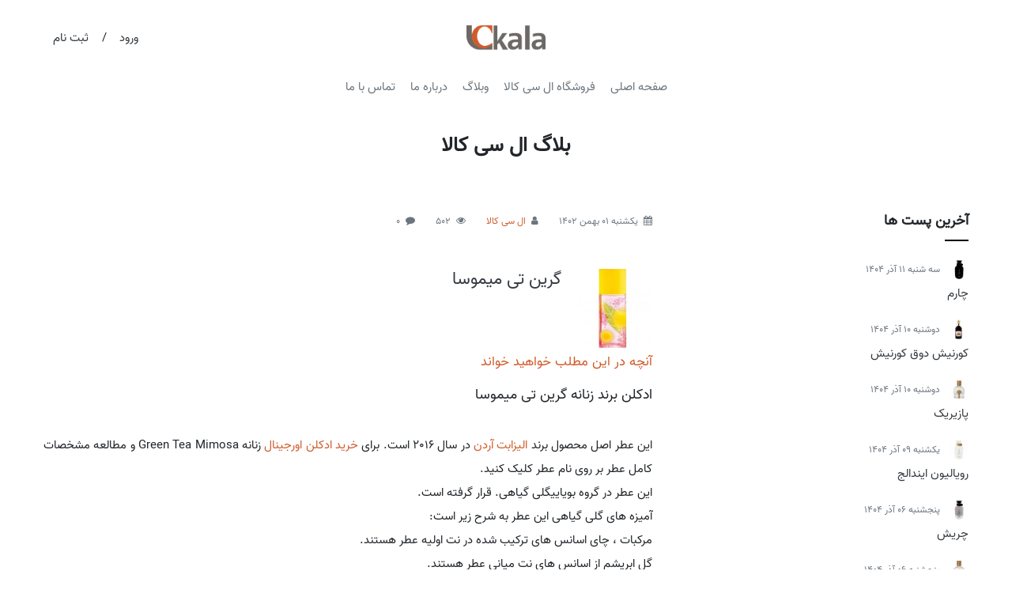

--- FILE ---
content_type: text/html; charset=utf-8
request_url: https://lckala.com/mag/post/3306
body_size: 5882
content:
<!DOCTYPE html>
<html dir='rtl' lang='fa-IR'>

<head>
    <meta charset='utf-8' />
    <meta name='viewport' content='width=device-width, initial-scale=1, shrink-to-fit=no' />
    <meta name='description' content='' />
    <link id='canonicalMetaTag' rel='' href='' />
    <meta http-equiv='x-ua-compatible' content='ie=edge' />
    <title> &#1711;&#1585;&#1740;&#1606; &#1578;&#1740; &#1605;&#1740;&#1605;&#1608;&#1587;&#1575;</title>
    <meta property='og:title' content=' &#1711;&#1585;&#1740;&#1606; &#1578;&#1740; &#1605;&#1740;&#1605;&#1608;&#1587;&#1575;' />
    <meta property='og:type' content='article' />
    <meta property='og:image' content='https://lckala.com/content/perfume/blog\posts/\df802123-51d8-4320-b54e-192d92072e3d.jpg' />
    <meta property='og:url' content='https://lckala.com/mag/post/3306' />
    <meta property='og:description' content='' />
    <meta name='twitter:card' content='summary' />
    <meta name='twitter:title' content=' &#1711;&#1585;&#1740;&#1606; &#1578;&#1740; &#1605;&#1740;&#1605;&#1608;&#1587;&#1575;' />
    <meta name='twitter:description' content='' />
    <meta name='twitter:image' content='https://lckala.com/content/perfume/blog\posts/\df802123-51d8-4320-b54e-192d92072e3d.jpg' />
    <link data-section='manifest' rel='manifest' href='/Content/perfume/manifest/manifest.json?g=638356500743181481'/><meta data-section='manifest' name='apple-mobile-web-app-title' content='LC Kala'/><meta data-section='manifest' name='application-name' content='LC Kala'/><meta data-section='manifest' name='mobile-web-app-capable' content='yes'/><meta data-section='manifest' name='apple-mobile-web-app-capable' content='yes'/><link data-section='manifest' rel='shortcut icon' href='/content/perfume/manifest/favicon.ico' type='image/x-icon' /><link data-section='manifest' rel='apple-touch-icon' sizes='60x60' href='/content/perfume/manifest/icon-60x60.png'/><link data-section='manifest' rel='apple-touch-icon' sizes='76x76' href='/content/perfume/manifest/icon-76x76.png'/><link data-section='manifest' rel='apple-touch-icon' sizes='120x120' href='/content/perfume/manifest/icon-120x120.png'/><link data-section='manifest' rel='apple-touch-icon' sizes='152x152' href='/content/perfume/manifest/icon-152x152.png'/><link data-section='manifest' rel='apple-touch-icon' sizes='180x180' href='/content/perfume/manifest/icon-180x180.png'/><link data-section='manifest' rel='icon' type='image/png' href='/content/perfume/manifest/icon-32x32.png' sizes='32x32'/><link data-section='manifest' rel='icon' type='image/png' href='/content/perfume/manifest/icon-194x194.png' sizes='194x194'/><link data-section='manifest' rel='icon' type='image/png' href='/content/perfume/manifest/icon-192x192.png' sizes='192x192'/><link data-section='manifest' rel='icon' type='image/png' href='/content/perfume/manifest/icon-16x16.png' sizes='16x16'/><link data-section='manifest' rel='icon' sizes='192x192' href='/content/perfume/manifest/icon-192x192.png'/><link data-section='manifest' rel='mask-icon' href='' color=''/><meta data-section='manifest' name='msapplication-config' content='/content/perfume/manifest/browserconfig.xml' /><meta data-section='manifest' name='msapplication-TileColor' content='#d9562a'/><meta data-section='manifest' name='msapplication-TileImage' content='/content/perfume/manifest/icon-144x144.png'/><meta data-section='manifest' name='theme-color' content='#d9562a'/>
    <link rel='stylesheet' type='text/css' href='/Content/perfume/res/638418111246362932.rtl.css' id='page-styles' media='screen'/>
    <link rel="preload" href="/content/perfume/fonts/Vazir-Regular-FD.woff2" as="font" type="font/woff2" crossorigin/>
    <link rel="preload" href="/content/Components/FontAwesome/fonts/fontawesome-webfont.woff2?v=4.7.0" as="font" type="font/woff2" crossorigin/>
</head>

<body data-scroll-offset=''>
    <noscript>
        <h1>JavaScript is required !</h1>
        <p>Your browser does not support JavaScript. <br />Please enable javascript in your browser.</p>
    </noscript>
    <div id='progress-bar'>
        <div class='spinner-border' role='status'>
            <span class='sr-only'>Loading...</span>
        </div>
    </div>
    <input name="__RequestVerificationToken" type="hidden" value="iKfHrng_WEql0rykTpmmNV-rq1E6zYthEdjrBna7JKf2O0ftvX3A4ehSJOPRxBjtDqGv_MkHy_ZaMWa2jvBgTtOXHWhQ_ptB5hD3iX7olBQ1" />
    <master-content><header class="my-3">
    <div class="container-fluid d-none d-md-block">
        <div class="row align-items-center">
            <div class="col-12 col-md-3 mt-3"></div>
            <div class="col-12 col-md-6 mt-3"><a href="/">
    <div class="w-f-100 img-box-1-3 mx-auto">
        <img  data-src="/Content/perfume/lckala/logo-no-text.png" alt="&#1601;&#1585;&#1608;&#1588;&#1711;&#1575;&#1607; &#1575;&#1740;&#1606;&#1578;&#1585;&#1606;&#1578;&#1740; &#1575;&#1604; &#1587;&#1740; &#1705;&#1575;&#1604;&#1575;"  class='lazyload' />
    </div>
</a>
</div>
            <div class="col-12 col-md-3 mt-3 text-right">    <a class="btn btn-link text-dark" href="/users/login">ورود </a> / 
    <a class="btn btn-link text-dark" href="/users/register">ثبت نام</a>

</div>
        </div>
    </div>
    <div class="container-fluid d-block d-md-none">
        <div class="row no-gutters align-items-center">
            <div class="col-auto"><input id="offscreen-handle-49" type="checkbox" />
<label for="offscreen-handle-49" class="m-0">
    
<a class="btn btn-transparent">
    <i class="text-muted fa fa-bars f-18"></i>
</a>

</label>
<div id="offscreen-overlay-49">
</div>
<div id="offscreen-menu-49">
    <div class="bg-brown px-3 py-1 text-white">
        <label for="offscreen-handle-49" class="p-0 m-0 float-right">
            <i class="fa fa-times pt-2"></i>
        </label>
        <div>
            <i class="fa fa-bars pt-2"></i>
            منو
        </div>
    </div>
    <div class="inner">
            <div class="my-3">
        <a class="btn btn-outline-brown" href="/users/login">ورود </a>
    <a class="btn btn-outline-brown" href="/users/register">ثبت نام</a>


</div>

                <a class="d-block m-2" href="/">
        صفحه اصلی
    </a>
    <a class="d-block m-2" href="/shop">
        فروشگاه ال سی کالا
    </a>
    <a class="d-block m-2" href="/mag">
        وبلاگ
    </a>
    <a class="d-block m-2" href="/about">
        درباره ما
    </a>
    <a class="d-block m-2" href="/contact">
        تماس با ما
    </a>

                <a class="d-block m-2" href="/faq">
        پرسش ها
    </a>
    <a class="d-block m-2" href="/terms-of-service">
        شرایط استفاده
    </a>
    <a class="d-block m-2" href="/privacy-policy">
        حریم خصوصی کاربران
    </a>

    </div>
</div>
</div>
            <div class="col"><a href="/"><img  data-src="/Content/perfume/lckala/logo-text.png" alt="&#1601;&#1585;&#1608;&#1588;&#1711;&#1575;&#1607; &#1575;&#1604; &#1587;&#1740; &#1705;&#1575;&#1604;&#1575;" class="lazyload w-f-100" /></a>
</div>
        </div>
    </div>
</header>
<div class='container-fluid body d-none d-md-block'>
    <div class='row'>
        <div class='col-12 text-center'><div class='py-3'>
    <a class='d-inline-block px-2 text-muted' href='/'>صفحه اصلی</a>
    <a class='d-inline-block px-2 text-muted' href='/shop'>فروشگاه ال سی کالا</a>
    <a class='d-inline-block px-2 text-muted' href='/mag'>وبلاگ</a>
    <a class='d-inline-block px-2 text-muted' href='/about'>درباره ما</a>
    <a class='d-inline-block px-2 text-muted' href='/contact'>تماس با ما</a>
    </div>
</div>
    </div>
</div>


<div class='container-fluid body'>
    <div class='row'>
        <div class='col-12 mb-3'><div id='message-viewer-holder'></div><h1 class="title">بلاگ ال سی کالا</h1>

</div>
    </div>
    <div class='row'>
        <div class='col-12 col-md-4 mb-3 order-2 order-md-1'>    <div class="side-titles">آخرین پست ها</div>    <div class="mb-3">
        <img class="lazyload wh-f-25 mr-2" data-src="/img?w=25&path=/Content/perfume/blog\posts/\1d16728e-5337-4f76-8784-26cfc49bbf89.jpg" />
        <small class="text-muted">سه شنبه 11 آذر 1404
        </small>
        <div class="mb-3">
            <a class="text-dark" href="/mag/post/5081"> &#1670;&#1575;&#1585;&#1605;</a>
        </div>
    </div>
    <div class="mb-3">
        <img class="lazyload wh-f-25 mr-2" data-src="/img?w=25&path=/Content/perfume/blog\posts/\e2c1191a-c739-4be3-b0ba-924e73dc47e5.jpg" />
        <small class="text-muted">دوشنبه 10 آذر 1404
        </small>
        <div class="mb-3">
            <a class="text-dark" href="/mag/post/5080">&#1705;&#1608;&#1585;&#1606;&#1740;&#1588; &#1583;&#1608;&#1602; &#1705;&#1608;&#1585;&#1606;&#1740;&#1588;</a>
        </div>
    </div>
    <div class="mb-3">
        <img class="lazyload wh-f-25 mr-2" data-src="/img?w=25&path=/Content/perfume/blog\posts/\12163767-5a8b-480b-9a78-14418ef7a424.jpg" />
        <small class="text-muted">دوشنبه 10 آذر 1404
        </small>
        <div class="mb-3">
            <a class="text-dark" href="/mag/post/5079"> &#1662;&#1575;&#1586;&#1740;&#1585;&#1740;&#1705;</a>
        </div>
    </div>
    <div class="mb-3">
        <img class="lazyload wh-f-25 mr-2" data-src="/img?w=25&path=/Content/perfume/blog\posts/\4b48bd37-af42-4500-85dd-6e4bc1be6698.jpg" />
        <small class="text-muted">يكشنبه 09 آذر 1404
        </small>
        <div class="mb-3">
            <a class="text-dark" href="/mag/post/5078">&#1585;&#1608;&#1740;&#1575;&#1604;&#1740;&#1608;&#1606; &#1575;&#1740;&#1606;&#1583;&#1575;&#1604;&#1580;</a>
        </div>
    </div>
    <div class="mb-3">
        <img class="lazyload wh-f-25 mr-2" data-src="/img?w=25&path=/Content/perfume/blog\posts/\b733b06d-4bac-4dfc-b61a-60f04241e9e8.jpg" />
        <small class="text-muted">پنجشنبه 06 آذر 1404
        </small>
        <div class="mb-3">
            <a class="text-dark" href="/mag/post/5077"> &#1670;&#1585;&#1740;&#1588;</a>
        </div>
    </div>
    <div class="mb-3">
        <img class="lazyload wh-f-25 mr-2" data-src="/img?w=25&path=/Content/perfume/blog\posts/\ef37d85f-1d51-4d10-a2ab-ae84f1f8df52.jpg" />
        <small class="text-muted">پنجشنبه 06 آذر 1404
        </small>
        <div class="mb-3">
            <a class="text-dark" href="/mag/post/5076"> &#1586;&#1740;&#1711;&#1608;&#1585;&#1575;&#1578; &#1586;&#1606;&#1575;&#1606;&#1607;</a>
        </div>
    </div>
    <div class="mb-3">
        <img class="lazyload wh-f-25 mr-2" data-src="/img?w=25&path=/Content/perfume/blog\posts/\d865210f-a852-41e9-939b-9f58e10fe528.jpg" />
        <small class="text-muted">جمعه 23 آبان 1404
        </small>
        <div class="mb-3">
            <a class="text-dark" href="/mag/post/5075"> &#1575;&#1740;&#1606;&#1608;&#1705;&#1578;&#1608;&#1587; &#1608;&#1740;&#1705;&#1578;&#1608;&#1585;&#1740; &#1575;&#1604;&#1705;&#1587;&#1740;&#1585;</a>
        </div>
    </div>
    <div class="mb-3">
        <img class="lazyload wh-f-25 mr-2" data-src="/img?w=25&path=/Content/perfume/blog\posts/\ef9d3b6a-01cf-4cf7-8d77-40bf07f6dec0.jpg" />
        <small class="text-muted">جمعه 23 آبان 1404
        </small>
        <div class="mb-3">
            <a class="text-dark" href="/mag/post/5074"> &#1705;&#1575;&#1585;&#1740;&#1586;</a>
        </div>
    </div>
    <div class="mb-3">
        <img class="lazyload wh-f-25 mr-2" data-src="/img?w=25&path=/Content/perfume/blog\posts/\61e10526-63fc-42d9-8c3d-57b82065b90d.jpg" />
        <small class="text-muted">چهارشنبه 21 آبان 1404
        </small>
        <div class="mb-3">
            <a class="text-dark" href="/mag/post/5073">&#1605;&#1575;&#1586;&#1575;&#1585;&#1740;&#1606;&#1608; &#1575;&#1711;&#1586;&#1608;&#1583; </a>
        </div>
    </div>
    <div class="mb-3">
        <img class="lazyload wh-f-25 mr-2" data-src="/img?w=25&path=/Content/perfume/blog\posts/\f6d2737a-738a-4cac-a9c7-74f391787f24.jpg" />
        <small class="text-muted">سه شنبه 29 مهر 1404
        </small>
        <div class="mb-3">
            <a class="text-dark" href="/mag/post/5070">&#1576;&#1608;&#1604;&#1711;&#1575;&#1585;&#1740; &#1575;&#1586;&#1585;&#1575;&#1606;</a>
        </div>
    </div>
    <div class="mb-3">
        <img class="lazyload wh-f-25 mr-2" data-src="/img?w=25&path=/Content/perfume/blog\posts/\0cff35a9-510e-4359-85f9-073c6dc22e99.jpg" />
        <small class="text-muted">سه شنبه 29 مهر 1404
        </small>
        <div class="mb-3">
            <a class="text-dark" href="/mag/post/5071"> &#1604;&#1607; &#1575;&#1740;&#1606;&#1578;&#1585;&#1583;&#1740;&#1578; &#1575;&#1583;&#1608;&#1662;&#1585;&#1601;&#1740;&#1608;&#1605; &#1585;&#1688; &#1575;&#1608;&#1604;&#1578;&#1575;&#1740;&#1605;</a>
        </div>
    </div>
    <div class="mb-3">
        <img class="lazyload wh-f-25 mr-2" data-src="/img?w=25&path=/Content/perfume/blog\posts/\18b99eeb-60f8-41de-83dc-8ee1856e02ce.jpg" />
        <small class="text-muted">سه شنبه 29 مهر 1404
        </small>
        <div class="mb-3">
            <a class="text-dark" href="/mag/post/5072"> &#1587;&#1575;&#1606;&#1583;&#1575;&#1604;&#1608; &#1575;&#1583;&#1608; &#1662;&#1585;&#1601;&#1740;&#1608;&#1605;</a>
        </div>
    </div>
    <div class="mb-3">
        <img class="lazyload wh-f-25 mr-2" data-src="/img?w=25&path=/Content/perfume/blog\posts/\280a9ed8-ad9a-4bbc-9d1e-402217ec327b.jpg" />
        <small class="text-muted">پنجشنبه 24 مهر 1404
        </small>
        <div class="mb-3">
            <a class="text-dark" href="/mag/post/5069">&#1586;&#1585;&#1580;&#1608;&#1601; &#1576;&#1608;&#1575;&#1585; &#1583;&#1604; &#1587;&#1608;&#1604;&#1740;</a>
        </div>
    </div>
    <div class="mb-3">
        <img class="lazyload wh-f-25 mr-2" data-src="/img?w=25&path=/Content/perfume/blog\posts/\3c70b6af-3038-48f6-9cfe-c5e3fbea145c.jpg" />
        <small class="text-muted">شنبه 19 مهر 1404
        </small>
        <div class="mb-3">
            <a class="text-dark" href="/mag/post/5068">&#1705;&#1575;&#1585;&#1578;&#1740;&#1585; &#1604;&#1606;&#1608;&#1604; &#1583; &#1705;&#1575;&#1585;&#1578;&#1740;&#1607; &#1662;&#1575;&#1585;&#1601;&#1608;&#1605;</a>
        </div>
    </div>
    <div class="mb-3">
        <img class="lazyload wh-f-25 mr-2" data-src="/img?w=25&path=/Content/perfume/blog\posts/\4bc09c32-d493-4e05-bed2-3d5c30ba4bde.jpg" />
        <small class="text-muted">پنجشنبه 17 مهر 1404
        </small>
        <div class="mb-3">
            <a class="text-dark" href="/mag/post/5067"> &#1583;&#1604;&#1601;&#1740;&#1606;&#1608;&#1587; </a>
        </div>
    </div>
    <div class="mb-3">
        <img class="lazyload wh-f-25 mr-2" data-src="/img?w=25&path=/Content/perfume/blog\posts/\67706805-916c-4515-80e2-1630f53fa7dd.jpg" />
        <small class="text-muted">چهارشنبه 16 مهر 1404
        </small>
        <div class="mb-3">
            <a class="text-dark" href="/mag/post/5066"> &#1601;&#1608;&#1585; &#1607;&#1585; &#1575;&#1740;&#1606;&#1578;&#1606;&#1587;</a>
        </div>
    </div>
    <div class="mb-3">
        <img class="lazyload wh-f-25 mr-2" data-src="/img?w=25&path=/Content/perfume/blog\posts/\807fae8e-63b7-41ba-8bf5-981020731998.jpg" />
        <small class="text-muted">سه شنبه 15 مهر 1404
        </small>
        <div class="mb-3">
            <a class="text-dark" href="/mag/post/5065"> &#1705;&#1585;&#1740;&#1587;&#1578;&#1575;&#1604; &#1606;&#1608;&#1740;&#1585; &#1662;&#1575;&#1585;&#1601;&#1608;&#1605;</a>
        </div>
    </div>
    <div class="mb-3">
        <img class="lazyload wh-f-25 mr-2" data-src="/img?w=25&path=/Content/perfume/blog\posts/\3cacae7f-eb24-4c6e-8592-88b4bdaaadc8.jpg" />
        <small class="text-muted">دوشنبه 14 مهر 1404
        </small>
        <div class="mb-3">
            <a class="text-dark" href="/mag/post/5064">&#1705;&#1575;&#1604;&#1608;&#1740;&#1606; &#1705;&#1604;&#1740;&#1606; &#1605;&#1575;&#1740; &#1575;&#1740;&#1601;&#1608;&#1585;&#1740;&#1575;</a>
        </div>
    </div>
    <div class="mb-3">
        <img class="lazyload wh-f-25 mr-2" data-src="/img?w=25&path=/Content/perfume/blog\posts/\26e0dc29-7fb1-45c3-aa65-72d49f746129.jpg" />
        <small class="text-muted">چهارشنبه 09 مهر 1404
        </small>
        <div class="mb-3">
            <a class="text-dark" href="/mag/post/5063">&#1608;&#1575;&#1604;&#1606;&#1578;&#1740;&#1606;&#1608; &#1576;&#1608;&#1585;&#1606; &#1575;&#1740;&#1606; &#1585;&#1608;&#1605;&#1575; &#1583; &#1711;&#1604;&#1583; &#1583;&#1608;&#1606;&#1575;</a>
        </div>
    </div>
    <div class="mb-3">
        <img class="lazyload wh-f-25 mr-2" data-src="/img?w=25&path=/Content/perfume/blog\posts/\927b3020-92e8-4b9a-a8e8-bc7953c9dd7f.jpg" />
        <small class="text-muted">چهارشنبه 09 مهر 1404
        </small>
        <div class="mb-3">
            <a class="text-dark" href="/mag/post/5062">&#1688;&#1575;&#1606; &#1662;&#1604; &#1711;&#1608;&#1578;&#1740;&#1607; &#1604;&#1607; &#1605;&#1740;&#1604; &#1662;&#1585;&#1575;&#1740;&#1583; &#1705;&#1575;&#1604;&#1705;&#1578;&#1608;&#1585;</a>
        </div>
    </div>



    <div class="side-titles">دسته بندی</div><ul class="tree-view">
<li>
    <a class="" href="/mag/category/1">
        &#1593;&#1591;&#1585; &#1608; &#1575;&#1583;&#1705;&#1604;&#1606;
    </a>
</li>
</ul>
<div class="side-titles mt-3">آرشیو</div><ul class="tree-view">
<li>
    <a class="" href="javascript:;">
        1404
    </a>
    <ul>
<li>
    <a class="" href="/mag/date/1404/1">
        &#1601;&#1585;&#1608;&#1585;&#1583;&#1740;&#1606;
    </a>
</li>
<li>
    <a class="" href="/mag/date/1404/2">
        &#1575;&#1585;&#1583;&#1740;&#1576;&#1607;&#1588;&#1578;
    </a>
</li>
<li>
    <a class="" href="/mag/date/1404/3">
        &#1582;&#1585;&#1583;&#1575;&#1583;
    </a>
</li>
<li>
    <a class="" href="/mag/date/1404/4">
        &#1578;&#1740;&#1585;
    </a>
</li>
<li>
    <a class="" href="/mag/date/1404/5">
        &#1605;&#1585;&#1583;&#1575;&#1583;
    </a>
</li>
<li>
    <a class="" href="/mag/date/1404/6">
        &#1588;&#1607;&#1585;&#1740;&#1608;&#1585;
    </a>
</li>
<li>
    <a class="" href="/mag/date/1404/7">
        &#1605;&#1607;&#1585;
    </a>
</li>
<li>
    <a class="" href="/mag/date/1404/8">
        &#1570;&#1576;&#1575;&#1606;
    </a>
</li>
<li>
    <a class="" href="/mag/date/1404/9">
        &#1570;&#1584;&#1585;
    </a>
</li>
    </ul>
</li>
<li>
    <a class="" href="javascript:;">
        1403
    </a>
    <ul>
<li>
    <a class="" href="/mag/date/1403/1">
        &#1601;&#1585;&#1608;&#1585;&#1583;&#1740;&#1606;
    </a>
</li>
<li>
    <a class="" href="/mag/date/1403/2">
        &#1575;&#1585;&#1583;&#1740;&#1576;&#1607;&#1588;&#1578;
    </a>
</li>
<li>
    <a class="" href="/mag/date/1403/3">
        &#1582;&#1585;&#1583;&#1575;&#1583;
    </a>
</li>
<li>
    <a class="" href="/mag/date/1403/4">
        &#1578;&#1740;&#1585;
    </a>
</li>
<li>
    <a class="" href="/mag/date/1403/5">
        &#1605;&#1585;&#1583;&#1575;&#1583;
    </a>
</li>
<li>
    <a class="" href="/mag/date/1403/6">
        &#1588;&#1607;&#1585;&#1740;&#1608;&#1585;
    </a>
</li>
<li>
    <a class="" href="/mag/date/1403/7">
        &#1605;&#1607;&#1585;
    </a>
</li>
<li>
    <a class="" href="/mag/date/1403/8">
        &#1570;&#1576;&#1575;&#1606;
    </a>
</li>
<li>
    <a class="" href="/mag/date/1403/9">
        &#1570;&#1584;&#1585;
    </a>
</li>
<li>
    <a class="" href="/mag/date/1403/10">
        &#1583;&#1740;
    </a>
</li>
<li>
    <a class="" href="/mag/date/1403/11">
        &#1576;&#1607;&#1605;&#1606;
    </a>
</li>
<li>
    <a class="" href="/mag/date/1403/12">
        &#1575;&#1587;&#1601;&#1606;&#1583;
    </a>
</li>
    </ul>
</li>
<li>
    <a class="" href="javascript:;">
        1402
    </a>
    <ul>
<li>
    <a class="" href="/mag/date/1402/1">
        &#1601;&#1585;&#1608;&#1585;&#1583;&#1740;&#1606;
    </a>
</li>
<li>
    <a class="" href="/mag/date/1402/2">
        &#1575;&#1585;&#1583;&#1740;&#1576;&#1607;&#1588;&#1578;
    </a>
</li>
<li>
    <a class="" href="/mag/date/1402/3">
        &#1582;&#1585;&#1583;&#1575;&#1583;
    </a>
</li>
<li>
    <a class="" href="/mag/date/1402/4">
        &#1578;&#1740;&#1585;
    </a>
</li>
<li>
    <a class="" href="/mag/date/1402/5">
        &#1605;&#1585;&#1583;&#1575;&#1583;
    </a>
</li>
<li>
    <a class="" href="/mag/date/1402/6">
        &#1588;&#1607;&#1585;&#1740;&#1608;&#1585;
    </a>
</li>
<li>
    <a class="" href="/mag/date/1402/7">
        &#1605;&#1607;&#1585;
    </a>
</li>
<li>
    <a class="" href="/mag/date/1402/8">
        &#1570;&#1576;&#1575;&#1606;
    </a>
</li>
<li>
    <a class="" href="/mag/date/1402/9">
        &#1570;&#1584;&#1585;
    </a>
</li>
<li>
    <a class="" href="/mag/date/1402/10">
        &#1583;&#1740;
    </a>
</li>
<li>
    <a class="" href="/mag/date/1402/11">
        &#1576;&#1607;&#1605;&#1606;
    </a>
</li>
<li>
    <a class="" href="/mag/date/1402/12">
        &#1575;&#1587;&#1601;&#1606;&#1583;
    </a>
</li>
    </ul>
</li>
<li>
    <a class="" href="javascript:;">
        1401
    </a>
    <ul>
<li>
    <a class="" href="/mag/date/1401/1">
        &#1601;&#1585;&#1608;&#1585;&#1583;&#1740;&#1606;
    </a>
</li>
<li>
    <a class="" href="/mag/date/1401/2">
        &#1575;&#1585;&#1583;&#1740;&#1576;&#1607;&#1588;&#1578;
    </a>
</li>
<li>
    <a class="" href="/mag/date/1401/3">
        &#1582;&#1585;&#1583;&#1575;&#1583;
    </a>
</li>
<li>
    <a class="" href="/mag/date/1401/4">
        &#1578;&#1740;&#1585;
    </a>
</li>
<li>
    <a class="" href="/mag/date/1401/5">
        &#1605;&#1585;&#1583;&#1575;&#1583;
    </a>
</li>
<li>
    <a class="" href="/mag/date/1401/6">
        &#1588;&#1607;&#1585;&#1740;&#1608;&#1585;
    </a>
</li>
<li>
    <a class="" href="/mag/date/1401/7">
        &#1605;&#1607;&#1585;
    </a>
</li>
<li>
    <a class="" href="/mag/date/1401/8">
        &#1570;&#1576;&#1575;&#1606;
    </a>
</li>
<li>
    <a class="" href="/mag/date/1401/9">
        &#1570;&#1584;&#1585;
    </a>
</li>
<li>
    <a class="" href="/mag/date/1401/10">
        &#1583;&#1740;
    </a>
</li>
<li>
    <a class="" href="/mag/date/1401/11">
        &#1576;&#1607;&#1605;&#1606;
    </a>
</li>
<li>
    <a class="" href="/mag/date/1401/12">
        &#1575;&#1587;&#1601;&#1606;&#1583;
    </a>
</li>
    </ul>
</li>
<li>
    <a class="" href="javascript:;">
        1400
    </a>
    <ul>
<li>
    <a class="" href="/mag/date/1400/1">
        &#1601;&#1585;&#1608;&#1585;&#1583;&#1740;&#1606;
    </a>
</li>
<li>
    <a class="" href="/mag/date/1400/2">
        &#1575;&#1585;&#1583;&#1740;&#1576;&#1607;&#1588;&#1578;
    </a>
</li>
<li>
    <a class="" href="/mag/date/1400/3">
        &#1582;&#1585;&#1583;&#1575;&#1583;
    </a>
</li>
<li>
    <a class="" href="/mag/date/1400/4">
        &#1578;&#1740;&#1585;
    </a>
</li>
<li>
    <a class="" href="/mag/date/1400/5">
        &#1605;&#1585;&#1583;&#1575;&#1583;
    </a>
</li>
<li>
    <a class="" href="/mag/date/1400/6">
        &#1588;&#1607;&#1585;&#1740;&#1608;&#1585;
    </a>
</li>
<li>
    <a class="" href="/mag/date/1400/7">
        &#1605;&#1607;&#1585;
    </a>
</li>
<li>
    <a class="" href="/mag/date/1400/8">
        &#1570;&#1576;&#1575;&#1606;
    </a>
</li>
<li>
    <a class="" href="/mag/date/1400/9">
        &#1570;&#1584;&#1585;
    </a>
</li>
<li>
    <a class="" href="/mag/date/1400/10">
        &#1583;&#1740;
    </a>
</li>
<li>
    <a class="" href="/mag/date/1400/11">
        &#1576;&#1607;&#1605;&#1606;
    </a>
</li>
<li>
    <a class="" href="/mag/date/1400/12">
        &#1575;&#1587;&#1601;&#1606;&#1583;
    </a>
</li>
    </ul>
</li>
<li>
    <a class="" href="javascript:;">
        1399
    </a>
    <ul>
<li>
    <a class="" href="/mag/date/1399/10">
        &#1583;&#1740;
    </a>
</li>
<li>
    <a class="" href="/mag/date/1399/11">
        &#1576;&#1607;&#1605;&#1606;
    </a>
</li>
<li>
    <a class="" href="/mag/date/1399/12">
        &#1575;&#1587;&#1601;&#1606;&#1583;
    </a>
</li>
    </ul>
</li>
</ul>
</div>
        <div class='col-12 col-md-8 mb-3 order-1 order-md-2'><div id="blog-app-root" class="app-root" data-plugin-id="14" data-blog-id="1"><div class="mb-3 blog-post img-fluid">
<div class="blog-post-internal">
    <small class="d-block text-muted mb-5">
        <i class="fa fa-calendar pr-2"></i>يكشنبه 01 بهمن 1402
        <i class="fa fa-user pr-2 ml-4"></i><a href="/mag/user/1">&#1575;&#1604; &#1587;&#1740; &#1705;&#1575;&#1604;&#1575;</a>
        <i class="fa fa-eye pr-2 ml-4"></i>502
        <i class="fa fa-comment pr-2 ml-4"></i>0
    </small>
    <div class="row no-gutters">
        <div class="col-auto">
            <img data-src="/img?w=100&path=/Content/perfume/blog\posts/\df802123-51d8-4320-b54e-192d92072e3d.jpg" alt=" &#1711;&#1585;&#1740;&#1606; &#1578;&#1740; &#1605;&#1740;&#1605;&#1608;&#1587;&#1575;" class="lazyload w-f-100 mr-3" /></div>
        <div class="col">
            <h1 class="f-22 mb-3">
                <a class="text-dark" href="/mag/post/3306"> &#1711;&#1585;&#1740;&#1606; &#1578;&#1740; &#1605;&#1740;&#1605;&#1608;&#1587;&#1575;</a>
            </h1>
        </div>
    </div>
    <h4 class="text-brown my-2">آنچه در این مطلب خواهید خواند</h4>
    <div id="index" class="mb-4">
    </div>
    <div class="text-justify">
        <h3>ادکلن برند زنانه  گرین تی میموسا</h3>
<br/>
این عطر اصل  محصول برند 
<a href="https://atrafshan.com/brands/elizabeth-arden">الیزابت آردن</a> 
  در سال 2016 است.
برای 
<a href="https://atrafshan.com">خرید ادکلن اورجینال</a> زنانه Green Tea Mimosa و مطالعه مشخصات کامل عطر بر روی نام عطر کلیک کنید. 
<br/>
این عطر در گروه بویاییگلی گیاهی. قرار گرفته است. 
<br/>
آمیزه های گلی گیاهی این عطر به شرح زیر است:
<br/>
مرکبات ، چای  اسانس های ترکیب شده در نت اولیه عطر هستند. 
<br/>
گل ابریشم  از اسانس های نت میانی عطر هستند. 
<br/>
گل آفتاب پرست، گل ختی  اسانس های ترکیب شده در نت پایانی عطر هستند.
<br/>
 گرین تی میموسا از عطرهای ساخت شده در کشور ایالات متحده است. 
طبع 
<a href="https://atrafshan.com/products/gender-female">عطر زنانه</a> 
معتدل است. 
<br/>
برای مشاهده قیمت عطرهای متنوع در فروشگاه بر روی لینک 
<a href="https://atrafshan.com/products">قیمت ادکلن</a> 
کلیک کنید و انواع عطرها در قیمت های مختلف را مشاهده کنید.
<br/>
برای مشاهده اطلاعات کامل عطر  گرین تی میموسا، و مطالعه نظرات کاربران، بر روی 
<a href="https://atrafshan.com/perfume/4530/green-tea-mimosa"> گرین تی میموسا</a> 
کلیک کنید.

    </div></div>
    <div class="my-5">
        
    </div>
    <div class="border-top text-right pt-3 mb-3">
        <a class="share s_twitter btn btn-link d-inline" href="javascript:void(0);"><i class="fa fa-twitter"></i></a>
        <a class="share s_facebook btn btn-link d-inline" href="javascript:void(0);"><i class="fa fa-facebook"></i></a>
        <a class="share s_linkedin btn btn-link d-inline" href="javascript:void(0);"><i class="fa fa-linkedin"></i></a>
        <a class="share s_pinterest btn btn-link d-inline" href="javascript:void(0);"><i class="fa fa-pinterest"></i></a>
        <a class="share s_google btn btn-link d-inline" href="javascript:void(0);"><i class="fa fa-google-plus"></i></a>
    </div>
    <small class="d-block text-muted border-top pt-3 mb-3">
            <i class="fa fa-bars pr-2 ml-4"></i><a href="/mag/category/1">
                &#1593;&#1591;&#1585; &#1608; &#1575;&#1583;&#1705;&#1604;&#1606;
            </a>
    </small>
    <div class="border-top pt-3 mb-3 text-right">
        <form class="d-inline" action="/api/fa/blogapp/AddLike" method="post" data-success="ajaxFormSuccess">
            <input type="hidden" value="3306" name="objectId" />
            <input type="hidden" value="true" name="isLike" />
            <input type="hidden" value="true" name="isPostType" />
            <button type="submit" class="btn btn-outline-primary btn-sm"><i class="fa fa-thumbs-o-up"></i> 0</button>
        </form>
        <form class="d-inline" action="/api/fa/blogapp/AddLike" method="post" data-success="ajaxFormSuccess">
            <input type="hidden" value="3306" name="objectId" />
            <input type="hidden" value="false" name="isLike" />
            <input type="hidden" value="true" name="isPostType" />
            <button type="submit" class="btn btn-outline-danger btn-sm"><i class="fa fa-thumbs-o-down text-danger"></i> 0</button>
        </form>
    </div>
</div>





</div>
</div>
    </div>
</div>

<div class='container-fluid body'>
    <div class='row'>
        <div class='col-12'></div>
    </div>
</div>
<div class="bg-light">
    <div class='container-fluid px-3 py-5'>
        <div class='row'>
            <div class='col-12'></div>
        </div>
    </div>
</div>
<div class='bg-light'>
    
</div>
<div class="container-fluid">
    <div class="row">
        <div class="col-12 col-md-3 my-5"><div class="text-muted">
    <h2><strong>ال <span style="color: #993300;">سی</span> کالا</strong></h2>
<p> </p>
<p>مرجع تخصصی عطر و ادکلن در ایران</p>
    <small>قیمت و  خرید عطر و ادکلن اصل و اورجینال از برندهای معتبر دنیا

بهترین راه برای خرید عطر و ادکلن اصل و اورجینال خرید از فروشگاه معتبر است </small>
</div>
</div>
        <div class="col-12 col-md-3 my-5 d-none d-md-block"><div class="text-center"><div class="mb-3">منوی سریع
</div>

        <div class="text-gray py-3">
        <a href="/mag">وبلاگ
        </a>
    </div>
    <div class="text-gray py-3">
        <a href="/about">درباره ما
        </a>
    </div>
    <div class="text-gray py-3">
        <a href="/contact">تماس با ما
        </a>
    </div>


</div></div>
        <div class="col-12 col-md-3 my-5 d-none d-md-block"><div class="text-center">
    <div class="mb-3">راهنما
    </div>

        <div class="text-gray py-3">
        <a href="/faq">پرسش ها
        </a>
    </div>
    <div class="text-gray py-3">
        <a href="/terms-of-service">شرایط استفاده
        </a>
    </div>
    <div class="text-gray py-3">
        <a href="/privacy-policy">حریم خصوصی کاربران
        </a>
    </div>


</div>
</div>
        <div class="col-12 col-md-3 my-5"><h2>اشتراک در خبرنامه</h2>
<br />
<form action="/api/fa/usernewsletter/Register" method="post" data-success="ajaxFormSuccess">
    <input type="hidden" id="UserName" name="UserName" value="User" />
    <label class="d-block">پست الکترونیکی 
    <input class="newsletter-input" type="email" id="Email" name="Email" placeholder="example@domain.com" /></label>
    <input type="hidden" id="mode-32-subscribe" name="Subscribe" value="true" />
    <div class="text-right">
        <button type="submit" class="btn btn-outline-brown btn-lg px-5 py-3 mt-3">ثبت نام در خبرنامه</button>
    </div>
</form>

</div>
    </div>
</div>
<footer class="bg-light">
    <div class="container-fluid">
        <div class="row">
            <div class="col">
                <div class="copyright">
                    Copyright © 2026
                </div>

                
            </div>
        </div>
    </div>
</footer>
</master-content>
    <script defer id='page-scripts' src='/Content/perfume/res/638418111246362932.rtl.js'></script>
</body>

</html>
